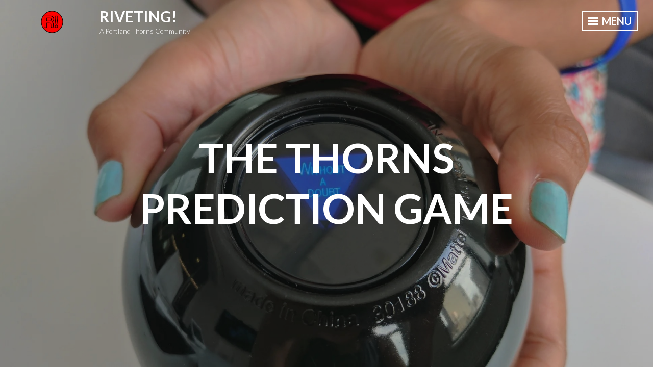

--- FILE ---
content_type: text/html; charset=UTF-8
request_url: https://rivetingpdx.com/2023/10/05/the-thorns-prediction-game-65/
body_size: 16741
content:
<!DOCTYPE html>
<html lang="en-US">
<head>
<meta charset="UTF-8">
<meta name="viewport" content="width=device-width, initial-scale=1">
<link rel="profile" href="http://gmpg.org/xfn/11">

<meta name='robots' content='index, follow, max-image-preview:large, max-snippet:-1, max-video-preview:-1' />
<!-- Jetpack Site Verification Tags -->
<meta name="google-site-verification" content="USx3vGSiGyIeVyfmCzWn81cqSDQypT4En2Pe_jb6Xyo" />

	<!-- This site is optimized with the Yoast SEO plugin v26.9 - https://yoast.com/product/yoast-seo-wordpress/ -->
	<title>The Thorns Prediction Game - Riveting!</title>
	<meta name="description" content="A Portland Thorns podcast and community, featuring analysis and commentary on your favorite NWSL team." />
	<link rel="canonical" href="https://rivetingpdx.com/2023/10/05/the-thorns-prediction-game-65/" />
	<meta property="og:locale" content="en_US" />
	<meta property="og:type" content="article" />
	<meta property="og:title" content="The Thorns Prediction Game - Riveting!" />
	<meta property="og:description" content="A Portland Thorns podcast and community, featuring analysis and commentary on your favorite NWSL team." />
	<meta property="og:url" content="https://rivetingpdx.com/2023/10/05/the-thorns-prediction-game-65/" />
	<meta property="og:site_name" content="Riveting!" />
	<meta property="article:publisher" content="https://www.facebook.com/RivetingPDX/" />
	<meta property="article:published_time" content="2023-10-06T02:05:54+00:00" />
	<meta property="article:modified_time" content="2023-10-06T02:06:01+00:00" />
	<meta property="og:image" content="https://rivetingpdx.com/wp-content/uploads/2023/08/Magic-8-ball.jpg" />
	<meta property="og:image:width" content="2000" />
	<meta property="og:image:height" content="1087" />
	<meta property="og:image:type" content="image/jpeg" />
	<meta name="author" content="John Lawes" />
	<meta name="twitter:card" content="summary_large_image" />
	<meta name="twitter:creator" content="@rivetingpdx" />
	<meta name="twitter:site" content="@rivetingpdx" />
	<meta name="twitter:label1" content="Written by" />
	<meta name="twitter:data1" content="John Lawes" />
	<meta name="twitter:label2" content="Est. reading time" />
	<meta name="twitter:data2" content="3 minutes" />
	<script type="application/ld+json" class="yoast-schema-graph">{"@context":"https://schema.org","@graph":[{"@type":"Article","@id":"https://rivetingpdx.com/2023/10/05/the-thorns-prediction-game-65/#article","isPartOf":{"@id":"https://rivetingpdx.com/2023/10/05/the-thorns-prediction-game-65/"},"author":{"name":"John Lawes","@id":"https://rivetingpdx.com/#/schema/person/b348b332e1a864c2304a5a4e63f8acec"},"headline":"The Thorns Prediction Game","datePublished":"2023-10-06T02:05:54+00:00","dateModified":"2023-10-06T02:06:01+00:00","mainEntityOfPage":{"@id":"https://rivetingpdx.com/2023/10/05/the-thorns-prediction-game-65/"},"wordCount":612,"commentCount":3,"publisher":{"@id":"https://rivetingpdx.com/#organization"},"image":{"@id":"https://rivetingpdx.com/2023/10/05/the-thorns-prediction-game-65/#primaryimage"},"thumbnailUrl":"https://i0.wp.com/rivetingpdx.com/wp-content/uploads/2023/08/Magic-8-ball.jpg?fit=2000%2C1087&ssl=1","articleSection":["Thorns Prediction Game"],"inLanguage":"en-US","potentialAction":[{"@type":"CommentAction","name":"Comment","target":["https://rivetingpdx.com/2023/10/05/the-thorns-prediction-game-65/#respond"]}]},{"@type":"WebPage","@id":"https://rivetingpdx.com/2023/10/05/the-thorns-prediction-game-65/","url":"https://rivetingpdx.com/2023/10/05/the-thorns-prediction-game-65/","name":"The Thorns Prediction Game - Riveting!","isPartOf":{"@id":"https://rivetingpdx.com/#website"},"primaryImageOfPage":{"@id":"https://rivetingpdx.com/2023/10/05/the-thorns-prediction-game-65/#primaryimage"},"image":{"@id":"https://rivetingpdx.com/2023/10/05/the-thorns-prediction-game-65/#primaryimage"},"thumbnailUrl":"https://i0.wp.com/rivetingpdx.com/wp-content/uploads/2023/08/Magic-8-ball.jpg?fit=2000%2C1087&ssl=1","datePublished":"2023-10-06T02:05:54+00:00","dateModified":"2023-10-06T02:06:01+00:00","description":"A Portland Thorns podcast and community, featuring analysis and commentary on your favorite NWSL team.","breadcrumb":{"@id":"https://rivetingpdx.com/2023/10/05/the-thorns-prediction-game-65/#breadcrumb"},"inLanguage":"en-US","potentialAction":[{"@type":"ReadAction","target":["https://rivetingpdx.com/2023/10/05/the-thorns-prediction-game-65/"]}]},{"@type":"ImageObject","inLanguage":"en-US","@id":"https://rivetingpdx.com/2023/10/05/the-thorns-prediction-game-65/#primaryimage","url":"https://i0.wp.com/rivetingpdx.com/wp-content/uploads/2023/08/Magic-8-ball.jpg?fit=2000%2C1087&ssl=1","contentUrl":"https://i0.wp.com/rivetingpdx.com/wp-content/uploads/2023/08/Magic-8-ball.jpg?fit=2000%2C1087&ssl=1","width":2000,"height":1087},{"@type":"BreadcrumbList","@id":"https://rivetingpdx.com/2023/10/05/the-thorns-prediction-game-65/#breadcrumb","itemListElement":[{"@type":"ListItem","position":1,"name":"Home","item":"https://rivetingpdx.com/"},{"@type":"ListItem","position":2,"name":"The Thorns Prediction Game"}]},{"@type":"WebSite","@id":"https://rivetingpdx.com/#website","url":"https://rivetingpdx.com/","name":"Riveting!","description":"A Portland Thorns Community","publisher":{"@id":"https://rivetingpdx.com/#organization"},"potentialAction":[{"@type":"SearchAction","target":{"@type":"EntryPoint","urlTemplate":"https://rivetingpdx.com/?s={search_term_string}"},"query-input":{"@type":"PropertyValueSpecification","valueRequired":true,"valueName":"search_term_string"}}],"inLanguage":"en-US"},{"@type":"Organization","@id":"https://rivetingpdx.com/#organization","name":"Riveting!","url":"https://rivetingpdx.com/","logo":{"@type":"ImageObject","inLanguage":"en-US","@id":"https://rivetingpdx.com/#/schema/logo/image/","url":"https://i1.wp.com/www.rivetingpdx.com/wp-content/uploads/2019/01/riveting-logo.png?fit=2135%2C2135&ssl=1","contentUrl":"https://i1.wp.com/www.rivetingpdx.com/wp-content/uploads/2019/01/riveting-logo.png?fit=2135%2C2135&ssl=1","width":2135,"height":2135,"caption":"Riveting!"},"image":{"@id":"https://rivetingpdx.com/#/schema/logo/image/"},"sameAs":["https://www.facebook.com/RivetingPDX/","https://x.com/rivetingpdx","http://rivetingpdx"]},{"@type":"Person","@id":"https://rivetingpdx.com/#/schema/person/b348b332e1a864c2304a5a4e63f8acec","name":"John Lawes","image":{"@type":"ImageObject","inLanguage":"en-US","@id":"https://rivetingpdx.com/#/schema/person/image/","url":"https://secure.gravatar.com/avatar/7958475ae88345056e31eb52032e93a98f944b7b88037bf8fe97e201f791724c?s=96&d=retro&r=pg","contentUrl":"https://secure.gravatar.com/avatar/7958475ae88345056e31eb52032e93a98f944b7b88037bf8fe97e201f791724c?s=96&d=retro&r=pg","caption":"John Lawes"},"description":"Soccer-obsessive. Stats geek. Thorns supporter. Former Slide Rule Pass and Stumptown Footy Thorns beat writer. One of those people who's \"often mistaken but never wrong\"...","url":"https://rivetingpdx.com/author/fdchief218/"}]}</script>
	<!-- / Yoast SEO plugin. -->


<link rel='dns-prefetch' href='//secure.gravatar.com' />
<link rel='dns-prefetch' href='//stats.wp.com' />
<link rel='dns-prefetch' href='//fonts.googleapis.com' />
<link rel='dns-prefetch' href='//v0.wordpress.com' />
<link rel='preconnect' href='//i0.wp.com' />
<link rel='preconnect' href='//c0.wp.com' />
<link rel="alternate" type="application/rss+xml" title="Riveting! &raquo; Feed" href="https://rivetingpdx.com/feed/" />
<link rel="alternate" type="application/rss+xml" title="Riveting! &raquo; Comments Feed" href="https://rivetingpdx.com/comments/feed/" />
<link rel="alternate" type="application/rss+xml" title="Riveting! &raquo; The Thorns Prediction Game Comments Feed" href="https://rivetingpdx.com/2023/10/05/the-thorns-prediction-game-65/feed/" />
<link rel="alternate" title="oEmbed (JSON)" type="application/json+oembed" href="https://rivetingpdx.com/wp-json/oembed/1.0/embed?url=https%3A%2F%2Frivetingpdx.com%2F2023%2F10%2F05%2Fthe-thorns-prediction-game-65%2F" />
<link rel="alternate" title="oEmbed (XML)" type="text/xml+oembed" href="https://rivetingpdx.com/wp-json/oembed/1.0/embed?url=https%3A%2F%2Frivetingpdx.com%2F2023%2F10%2F05%2Fthe-thorns-prediction-game-65%2F&#038;format=xml" />
<style id='wp-img-auto-sizes-contain-inline-css' type='text/css'>
img:is([sizes=auto i],[sizes^="auto," i]){contain-intrinsic-size:3000px 1500px}
/*# sourceURL=wp-img-auto-sizes-contain-inline-css */
</style>
<link rel='stylesheet' id='jetpack_related-posts-css' href='https://c0.wp.com/p/jetpack/15.4/modules/related-posts/related-posts.css' type='text/css' media='all' />
<style id='wp-emoji-styles-inline-css' type='text/css'>

	img.wp-smiley, img.emoji {
		display: inline !important;
		border: none !important;
		box-shadow: none !important;
		height: 1em !important;
		width: 1em !important;
		margin: 0 0.07em !important;
		vertical-align: -0.1em !important;
		background: none !important;
		padding: 0 !important;
	}
/*# sourceURL=wp-emoji-styles-inline-css */
</style>
<style id='wp-block-library-inline-css' type='text/css'>
:root{--wp-block-synced-color:#7a00df;--wp-block-synced-color--rgb:122,0,223;--wp-bound-block-color:var(--wp-block-synced-color);--wp-editor-canvas-background:#ddd;--wp-admin-theme-color:#007cba;--wp-admin-theme-color--rgb:0,124,186;--wp-admin-theme-color-darker-10:#006ba1;--wp-admin-theme-color-darker-10--rgb:0,107,160.5;--wp-admin-theme-color-darker-20:#005a87;--wp-admin-theme-color-darker-20--rgb:0,90,135;--wp-admin-border-width-focus:2px}@media (min-resolution:192dpi){:root{--wp-admin-border-width-focus:1.5px}}.wp-element-button{cursor:pointer}:root .has-very-light-gray-background-color{background-color:#eee}:root .has-very-dark-gray-background-color{background-color:#313131}:root .has-very-light-gray-color{color:#eee}:root .has-very-dark-gray-color{color:#313131}:root .has-vivid-green-cyan-to-vivid-cyan-blue-gradient-background{background:linear-gradient(135deg,#00d084,#0693e3)}:root .has-purple-crush-gradient-background{background:linear-gradient(135deg,#34e2e4,#4721fb 50%,#ab1dfe)}:root .has-hazy-dawn-gradient-background{background:linear-gradient(135deg,#faaca8,#dad0ec)}:root .has-subdued-olive-gradient-background{background:linear-gradient(135deg,#fafae1,#67a671)}:root .has-atomic-cream-gradient-background{background:linear-gradient(135deg,#fdd79a,#004a59)}:root .has-nightshade-gradient-background{background:linear-gradient(135deg,#330968,#31cdcf)}:root .has-midnight-gradient-background{background:linear-gradient(135deg,#020381,#2874fc)}:root{--wp--preset--font-size--normal:16px;--wp--preset--font-size--huge:42px}.has-regular-font-size{font-size:1em}.has-larger-font-size{font-size:2.625em}.has-normal-font-size{font-size:var(--wp--preset--font-size--normal)}.has-huge-font-size{font-size:var(--wp--preset--font-size--huge)}.has-text-align-center{text-align:center}.has-text-align-left{text-align:left}.has-text-align-right{text-align:right}.has-fit-text{white-space:nowrap!important}#end-resizable-editor-section{display:none}.aligncenter{clear:both}.items-justified-left{justify-content:flex-start}.items-justified-center{justify-content:center}.items-justified-right{justify-content:flex-end}.items-justified-space-between{justify-content:space-between}.screen-reader-text{border:0;clip-path:inset(50%);height:1px;margin:-1px;overflow:hidden;padding:0;position:absolute;width:1px;word-wrap:normal!important}.screen-reader-text:focus{background-color:#ddd;clip-path:none;color:#444;display:block;font-size:1em;height:auto;left:5px;line-height:normal;padding:15px 23px 14px;text-decoration:none;top:5px;width:auto;z-index:100000}html :where(.has-border-color){border-style:solid}html :where([style*=border-top-color]){border-top-style:solid}html :where([style*=border-right-color]){border-right-style:solid}html :where([style*=border-bottom-color]){border-bottom-style:solid}html :where([style*=border-left-color]){border-left-style:solid}html :where([style*=border-width]){border-style:solid}html :where([style*=border-top-width]){border-top-style:solid}html :where([style*=border-right-width]){border-right-style:solid}html :where([style*=border-bottom-width]){border-bottom-style:solid}html :where([style*=border-left-width]){border-left-style:solid}html :where(img[class*=wp-image-]){height:auto;max-width:100%}:where(figure){margin:0 0 1em}html :where(.is-position-sticky){--wp-admin--admin-bar--position-offset:var(--wp-admin--admin-bar--height,0px)}@media screen and (max-width:600px){html :where(.is-position-sticky){--wp-admin--admin-bar--position-offset:0px}}

/*# sourceURL=wp-block-library-inline-css */
</style>
<style id='wp-block-paragraph-inline-css' type='text/css'>
.is-small-text{font-size:.875em}.is-regular-text{font-size:1em}.is-large-text{font-size:2.25em}.is-larger-text{font-size:3em}.has-drop-cap:not(:focus):first-letter{float:left;font-size:8.4em;font-style:normal;font-weight:100;line-height:.68;margin:.05em .1em 0 0;text-transform:uppercase}body.rtl .has-drop-cap:not(:focus):first-letter{float:none;margin-left:.1em}p.has-drop-cap.has-background{overflow:hidden}:root :where(p.has-background){padding:1.25em 2.375em}:where(p.has-text-color:not(.has-link-color)) a{color:inherit}p.has-text-align-left[style*="writing-mode:vertical-lr"],p.has-text-align-right[style*="writing-mode:vertical-rl"]{rotate:180deg}
/*# sourceURL=https://c0.wp.com/c/6.9.1/wp-includes/blocks/paragraph/style.min.css */
</style>
<style id='wp-block-table-inline-css' type='text/css'>
.wp-block-table{overflow-x:auto}.wp-block-table table{border-collapse:collapse;width:100%}.wp-block-table thead{border-bottom:3px solid}.wp-block-table tfoot{border-top:3px solid}.wp-block-table td,.wp-block-table th{border:1px solid;padding:.5em}.wp-block-table .has-fixed-layout{table-layout:fixed;width:100%}.wp-block-table .has-fixed-layout td,.wp-block-table .has-fixed-layout th{word-break:break-word}.wp-block-table.aligncenter,.wp-block-table.alignleft,.wp-block-table.alignright{display:table;width:auto}.wp-block-table.aligncenter td,.wp-block-table.aligncenter th,.wp-block-table.alignleft td,.wp-block-table.alignleft th,.wp-block-table.alignright td,.wp-block-table.alignright th{word-break:break-word}.wp-block-table .has-subtle-light-gray-background-color{background-color:#f3f4f5}.wp-block-table .has-subtle-pale-green-background-color{background-color:#e9fbe5}.wp-block-table .has-subtle-pale-blue-background-color{background-color:#e7f5fe}.wp-block-table .has-subtle-pale-pink-background-color{background-color:#fcf0ef}.wp-block-table.is-style-stripes{background-color:initial;border-collapse:inherit;border-spacing:0}.wp-block-table.is-style-stripes tbody tr:nth-child(odd){background-color:#f0f0f0}.wp-block-table.is-style-stripes.has-subtle-light-gray-background-color tbody tr:nth-child(odd){background-color:#f3f4f5}.wp-block-table.is-style-stripes.has-subtle-pale-green-background-color tbody tr:nth-child(odd){background-color:#e9fbe5}.wp-block-table.is-style-stripes.has-subtle-pale-blue-background-color tbody tr:nth-child(odd){background-color:#e7f5fe}.wp-block-table.is-style-stripes.has-subtle-pale-pink-background-color tbody tr:nth-child(odd){background-color:#fcf0ef}.wp-block-table.is-style-stripes td,.wp-block-table.is-style-stripes th{border-color:#0000}.wp-block-table.is-style-stripes{border-bottom:1px solid #f0f0f0}.wp-block-table .has-border-color td,.wp-block-table .has-border-color th,.wp-block-table .has-border-color tr,.wp-block-table .has-border-color>*{border-color:inherit}.wp-block-table table[style*=border-top-color] tr:first-child,.wp-block-table table[style*=border-top-color] tr:first-child td,.wp-block-table table[style*=border-top-color] tr:first-child th,.wp-block-table table[style*=border-top-color]>*,.wp-block-table table[style*=border-top-color]>* td,.wp-block-table table[style*=border-top-color]>* th{border-top-color:inherit}.wp-block-table table[style*=border-top-color] tr:not(:first-child){border-top-color:initial}.wp-block-table table[style*=border-right-color] td:last-child,.wp-block-table table[style*=border-right-color] th,.wp-block-table table[style*=border-right-color] tr,.wp-block-table table[style*=border-right-color]>*{border-right-color:inherit}.wp-block-table table[style*=border-bottom-color] tr:last-child,.wp-block-table table[style*=border-bottom-color] tr:last-child td,.wp-block-table table[style*=border-bottom-color] tr:last-child th,.wp-block-table table[style*=border-bottom-color]>*,.wp-block-table table[style*=border-bottom-color]>* td,.wp-block-table table[style*=border-bottom-color]>* th{border-bottom-color:inherit}.wp-block-table table[style*=border-bottom-color] tr:not(:last-child){border-bottom-color:initial}.wp-block-table table[style*=border-left-color] td:first-child,.wp-block-table table[style*=border-left-color] th,.wp-block-table table[style*=border-left-color] tr,.wp-block-table table[style*=border-left-color]>*{border-left-color:inherit}.wp-block-table table[style*=border-style] td,.wp-block-table table[style*=border-style] th,.wp-block-table table[style*=border-style] tr,.wp-block-table table[style*=border-style]>*{border-style:inherit}.wp-block-table table[style*=border-width] td,.wp-block-table table[style*=border-width] th,.wp-block-table table[style*=border-width] tr,.wp-block-table table[style*=border-width]>*{border-style:inherit;border-width:inherit}
/*# sourceURL=https://c0.wp.com/c/6.9.1/wp-includes/blocks/table/style.min.css */
</style>

<style id='classic-theme-styles-inline-css' type='text/css'>
/*! This file is auto-generated */
.wp-block-button__link{color:#fff;background-color:#32373c;border-radius:9999px;box-shadow:none;text-decoration:none;padding:calc(.667em + 2px) calc(1.333em + 2px);font-size:1.125em}.wp-block-file__button{background:#32373c;color:#fff;text-decoration:none}
/*# sourceURL=/wp-includes/css/classic-themes.min.css */
</style>
<style id='global-styles-inline-css' type='text/css'>
:root{--wp--preset--aspect-ratio--square: 1;--wp--preset--aspect-ratio--4-3: 4/3;--wp--preset--aspect-ratio--3-4: 3/4;--wp--preset--aspect-ratio--3-2: 3/2;--wp--preset--aspect-ratio--2-3: 2/3;--wp--preset--aspect-ratio--16-9: 16/9;--wp--preset--aspect-ratio--9-16: 9/16;--wp--preset--color--black: #222222;--wp--preset--color--cyan-bluish-gray: #abb8c3;--wp--preset--color--white: #ffffff;--wp--preset--color--pale-pink: #f78da7;--wp--preset--color--vivid-red: #cf2e2e;--wp--preset--color--luminous-vivid-orange: #ff6900;--wp--preset--color--luminous-vivid-amber: #fcb900;--wp--preset--color--light-green-cyan: #7bdcb5;--wp--preset--color--vivid-green-cyan: #00d084;--wp--preset--color--pale-cyan-blue: #8ed1fc;--wp--preset--color--vivid-cyan-blue: #0693e3;--wp--preset--color--vivid-purple: #9b51e0;--wp--preset--color--dark-gray: #333333;--wp--preset--color--light-gray: #cccccc;--wp--preset--color--purple: #81699b;--wp--preset--color--dark-purple: #553a72;--wp--preset--color--dark-green: #557d73;--wp--preset--gradient--vivid-cyan-blue-to-vivid-purple: linear-gradient(135deg,rgb(6,147,227) 0%,rgb(155,81,224) 100%);--wp--preset--gradient--light-green-cyan-to-vivid-green-cyan: linear-gradient(135deg,rgb(122,220,180) 0%,rgb(0,208,130) 100%);--wp--preset--gradient--luminous-vivid-amber-to-luminous-vivid-orange: linear-gradient(135deg,rgb(252,185,0) 0%,rgb(255,105,0) 100%);--wp--preset--gradient--luminous-vivid-orange-to-vivid-red: linear-gradient(135deg,rgb(255,105,0) 0%,rgb(207,46,46) 100%);--wp--preset--gradient--very-light-gray-to-cyan-bluish-gray: linear-gradient(135deg,rgb(238,238,238) 0%,rgb(169,184,195) 100%);--wp--preset--gradient--cool-to-warm-spectrum: linear-gradient(135deg,rgb(74,234,220) 0%,rgb(151,120,209) 20%,rgb(207,42,186) 40%,rgb(238,44,130) 60%,rgb(251,105,98) 80%,rgb(254,248,76) 100%);--wp--preset--gradient--blush-light-purple: linear-gradient(135deg,rgb(255,206,236) 0%,rgb(152,150,240) 100%);--wp--preset--gradient--blush-bordeaux: linear-gradient(135deg,rgb(254,205,165) 0%,rgb(254,45,45) 50%,rgb(107,0,62) 100%);--wp--preset--gradient--luminous-dusk: linear-gradient(135deg,rgb(255,203,112) 0%,rgb(199,81,192) 50%,rgb(65,88,208) 100%);--wp--preset--gradient--pale-ocean: linear-gradient(135deg,rgb(255,245,203) 0%,rgb(182,227,212) 50%,rgb(51,167,181) 100%);--wp--preset--gradient--electric-grass: linear-gradient(135deg,rgb(202,248,128) 0%,rgb(113,206,126) 100%);--wp--preset--gradient--midnight: linear-gradient(135deg,rgb(2,3,129) 0%,rgb(40,116,252) 100%);--wp--preset--font-size--small: 13px;--wp--preset--font-size--medium: 20px;--wp--preset--font-size--large: 36px;--wp--preset--font-size--x-large: 42px;--wp--preset--spacing--20: 0.44rem;--wp--preset--spacing--30: 0.67rem;--wp--preset--spacing--40: 1rem;--wp--preset--spacing--50: 1.5rem;--wp--preset--spacing--60: 2.25rem;--wp--preset--spacing--70: 3.38rem;--wp--preset--spacing--80: 5.06rem;--wp--preset--shadow--natural: 6px 6px 9px rgba(0, 0, 0, 0.2);--wp--preset--shadow--deep: 12px 12px 50px rgba(0, 0, 0, 0.4);--wp--preset--shadow--sharp: 6px 6px 0px rgba(0, 0, 0, 0.2);--wp--preset--shadow--outlined: 6px 6px 0px -3px rgb(255, 255, 255), 6px 6px rgb(0, 0, 0);--wp--preset--shadow--crisp: 6px 6px 0px rgb(0, 0, 0);}:where(.is-layout-flex){gap: 0.5em;}:where(.is-layout-grid){gap: 0.5em;}body .is-layout-flex{display: flex;}.is-layout-flex{flex-wrap: wrap;align-items: center;}.is-layout-flex > :is(*, div){margin: 0;}body .is-layout-grid{display: grid;}.is-layout-grid > :is(*, div){margin: 0;}:where(.wp-block-columns.is-layout-flex){gap: 2em;}:where(.wp-block-columns.is-layout-grid){gap: 2em;}:where(.wp-block-post-template.is-layout-flex){gap: 1.25em;}:where(.wp-block-post-template.is-layout-grid){gap: 1.25em;}.has-black-color{color: var(--wp--preset--color--black) !important;}.has-cyan-bluish-gray-color{color: var(--wp--preset--color--cyan-bluish-gray) !important;}.has-white-color{color: var(--wp--preset--color--white) !important;}.has-pale-pink-color{color: var(--wp--preset--color--pale-pink) !important;}.has-vivid-red-color{color: var(--wp--preset--color--vivid-red) !important;}.has-luminous-vivid-orange-color{color: var(--wp--preset--color--luminous-vivid-orange) !important;}.has-luminous-vivid-amber-color{color: var(--wp--preset--color--luminous-vivid-amber) !important;}.has-light-green-cyan-color{color: var(--wp--preset--color--light-green-cyan) !important;}.has-vivid-green-cyan-color{color: var(--wp--preset--color--vivid-green-cyan) !important;}.has-pale-cyan-blue-color{color: var(--wp--preset--color--pale-cyan-blue) !important;}.has-vivid-cyan-blue-color{color: var(--wp--preset--color--vivid-cyan-blue) !important;}.has-vivid-purple-color{color: var(--wp--preset--color--vivid-purple) !important;}.has-black-background-color{background-color: var(--wp--preset--color--black) !important;}.has-cyan-bluish-gray-background-color{background-color: var(--wp--preset--color--cyan-bluish-gray) !important;}.has-white-background-color{background-color: var(--wp--preset--color--white) !important;}.has-pale-pink-background-color{background-color: var(--wp--preset--color--pale-pink) !important;}.has-vivid-red-background-color{background-color: var(--wp--preset--color--vivid-red) !important;}.has-luminous-vivid-orange-background-color{background-color: var(--wp--preset--color--luminous-vivid-orange) !important;}.has-luminous-vivid-amber-background-color{background-color: var(--wp--preset--color--luminous-vivid-amber) !important;}.has-light-green-cyan-background-color{background-color: var(--wp--preset--color--light-green-cyan) !important;}.has-vivid-green-cyan-background-color{background-color: var(--wp--preset--color--vivid-green-cyan) !important;}.has-pale-cyan-blue-background-color{background-color: var(--wp--preset--color--pale-cyan-blue) !important;}.has-vivid-cyan-blue-background-color{background-color: var(--wp--preset--color--vivid-cyan-blue) !important;}.has-vivid-purple-background-color{background-color: var(--wp--preset--color--vivid-purple) !important;}.has-black-border-color{border-color: var(--wp--preset--color--black) !important;}.has-cyan-bluish-gray-border-color{border-color: var(--wp--preset--color--cyan-bluish-gray) !important;}.has-white-border-color{border-color: var(--wp--preset--color--white) !important;}.has-pale-pink-border-color{border-color: var(--wp--preset--color--pale-pink) !important;}.has-vivid-red-border-color{border-color: var(--wp--preset--color--vivid-red) !important;}.has-luminous-vivid-orange-border-color{border-color: var(--wp--preset--color--luminous-vivid-orange) !important;}.has-luminous-vivid-amber-border-color{border-color: var(--wp--preset--color--luminous-vivid-amber) !important;}.has-light-green-cyan-border-color{border-color: var(--wp--preset--color--light-green-cyan) !important;}.has-vivid-green-cyan-border-color{border-color: var(--wp--preset--color--vivid-green-cyan) !important;}.has-pale-cyan-blue-border-color{border-color: var(--wp--preset--color--pale-cyan-blue) !important;}.has-vivid-cyan-blue-border-color{border-color: var(--wp--preset--color--vivid-cyan-blue) !important;}.has-vivid-purple-border-color{border-color: var(--wp--preset--color--vivid-purple) !important;}.has-vivid-cyan-blue-to-vivid-purple-gradient-background{background: var(--wp--preset--gradient--vivid-cyan-blue-to-vivid-purple) !important;}.has-light-green-cyan-to-vivid-green-cyan-gradient-background{background: var(--wp--preset--gradient--light-green-cyan-to-vivid-green-cyan) !important;}.has-luminous-vivid-amber-to-luminous-vivid-orange-gradient-background{background: var(--wp--preset--gradient--luminous-vivid-amber-to-luminous-vivid-orange) !important;}.has-luminous-vivid-orange-to-vivid-red-gradient-background{background: var(--wp--preset--gradient--luminous-vivid-orange-to-vivid-red) !important;}.has-very-light-gray-to-cyan-bluish-gray-gradient-background{background: var(--wp--preset--gradient--very-light-gray-to-cyan-bluish-gray) !important;}.has-cool-to-warm-spectrum-gradient-background{background: var(--wp--preset--gradient--cool-to-warm-spectrum) !important;}.has-blush-light-purple-gradient-background{background: var(--wp--preset--gradient--blush-light-purple) !important;}.has-blush-bordeaux-gradient-background{background: var(--wp--preset--gradient--blush-bordeaux) !important;}.has-luminous-dusk-gradient-background{background: var(--wp--preset--gradient--luminous-dusk) !important;}.has-pale-ocean-gradient-background{background: var(--wp--preset--gradient--pale-ocean) !important;}.has-electric-grass-gradient-background{background: var(--wp--preset--gradient--electric-grass) !important;}.has-midnight-gradient-background{background: var(--wp--preset--gradient--midnight) !important;}.has-small-font-size{font-size: var(--wp--preset--font-size--small) !important;}.has-medium-font-size{font-size: var(--wp--preset--font-size--medium) !important;}.has-large-font-size{font-size: var(--wp--preset--font-size--large) !important;}.has-x-large-font-size{font-size: var(--wp--preset--font-size--x-large) !important;}
/*# sourceURL=global-styles-inline-css */
</style>

<link rel='stylesheet' id='page-list-style-css' href='https://rivetingpdx.com/wp-content/plugins/page-list/css/page-list.css?ver=5.9' type='text/css' media='all' />
<link rel='stylesheet' id='intergalactic-2-style-css' href='https://rivetingpdx.com/wp-content/themes/intergalactic-2-wpcom/style.css?ver=0496ce64bd7c0164e7e29075dde8578b' type='text/css' media='all' />
<link rel='stylesheet' id='intergalactic-2-blocks-css' href='https://rivetingpdx.com/wp-content/themes/intergalactic-2-wpcom/blocks.css?ver=0496ce64bd7c0164e7e29075dde8578b' type='text/css' media='all' />
<link rel='stylesheet' id='genericons-css' href='https://c0.wp.com/p/jetpack/15.4/_inc/genericons/genericons/genericons.css' type='text/css' media='all' />
<link rel='stylesheet' id='intergalactic-2-lato-css' href='https://fonts.googleapis.com/css?family=Lato%3A300%2C400%2C700%2C300italic%2C400italic%2C700italic%26subset%3Dlatin%2Clatin-ext&#038;subset=latin%2Clatin-ext' type='text/css' media='all' />
<script type="text/javascript" id="jetpack_related-posts-js-extra">
/* <![CDATA[ */
var related_posts_js_options = {"post_heading":"h4"};
//# sourceURL=jetpack_related-posts-js-extra
/* ]]> */
</script>
<script type="text/javascript" src="https://c0.wp.com/p/jetpack/15.4/_inc/build/related-posts/related-posts.min.js" id="jetpack_related-posts-js"></script>
<script type="text/javascript" src="https://c0.wp.com/c/6.9.1/wp-includes/js/jquery/jquery.min.js" id="jquery-core-js"></script>
<script type="text/javascript" src="https://c0.wp.com/c/6.9.1/wp-includes/js/jquery/jquery-migrate.min.js" id="jquery-migrate-js"></script>
<link rel="https://api.w.org/" href="https://rivetingpdx.com/wp-json/" /><link rel="alternate" title="JSON" type="application/json" href="https://rivetingpdx.com/wp-json/wp/v2/posts/23338" /><link rel="EditURI" type="application/rsd+xml" title="RSD" href="https://rivetingpdx.com/xmlrpc.php?rsd" />

<link rel='shortlink' href='https://wp.me/p7j6Wu-64q' />
<style>a.cld-like-dislike-trigger {color: #636363;}span.cld-count-wrap {color: #000000;}</style><script type="text/javascript">//<![CDATA[
  function external_links_in_new_windows_loop() {
    if (!document.links) {
      document.links = document.getElementsByTagName('a');
    }
    var change_link = false;
    var force = '';
    var ignore = '';

    for (var t=0; t<document.links.length; t++) {
      var all_links = document.links[t];
      change_link = false;
      
      if(document.links[t].hasAttribute('onClick') == false) {
        // forced if the address starts with http (or also https), but does not link to the current domain
        if(all_links.href.search(/^http/) != -1 && all_links.href.search('rivetingpdx.com') == -1 && all_links.href.search(/^#/) == -1) {
          // console.log('Changed ' + all_links.href);
          change_link = true;
        }
          
        if(force != '' && all_links.href.search(force) != -1) {
          // forced
          // console.log('force ' + all_links.href);
          change_link = true;
        }
        
        if(ignore != '' && all_links.href.search(ignore) != -1) {
          // console.log('ignore ' + all_links.href);
          // ignored
          change_link = false;
        }

        if(change_link == true) {
          // console.log('Changed ' + all_links.href);
          document.links[t].setAttribute('onClick', 'javascript:window.open(\'' + all_links.href.replace(/'/g, '') + '\', \'_blank\', \'noopener\'); return false;');
          document.links[t].removeAttribute('target');
        }
      }
    }
  }
  
  // Load
  function external_links_in_new_windows_load(func)
  {  
    var oldonload = window.onload;
    if (typeof window.onload != 'function'){
      window.onload = func;
    } else {
      window.onload = function(){
        oldonload();
        func();
      }
    }
  }

  external_links_in_new_windows_load(external_links_in_new_windows_loop);
  //]]></script>


<!-- StarBox - the Author Box for Humans 3.5.4, visit: https://wordpress.org/plugins/starbox/ -->
<!-- /StarBox - the Author Box for Humans -->

<link rel='stylesheet' id='1450ec5d27-css' href='https://rivetingpdx.com/wp-content/plugins/starbox/themes/business/css/frontend.min.css?ver=3.5.4' type='text/css' media='all' />
<script type="text/javascript" src="https://rivetingpdx.com/wp-content/plugins/starbox/themes/business/js/frontend.min.js?ver=3.5.4" id="c2f1b82055-js"></script>
<link rel='stylesheet' id='e2b93cfc38-css' href='https://rivetingpdx.com/wp-content/plugins/starbox/themes/admin/css/hidedefault.min.css?ver=3.5.4' type='text/css' media='all' />
	<style>img#wpstats{display:none}</style>
			<style type="text/css">
			.site-title a,
		.site-description {
			color: #000000;
		}
		</style>
	<link rel="icon" href="https://i0.wp.com/rivetingpdx.com/wp-content/uploads/2019/01/cropped-riveting-logo.png?fit=32%2C32&#038;ssl=1" sizes="32x32" />
<link rel="icon" href="https://i0.wp.com/rivetingpdx.com/wp-content/uploads/2019/01/cropped-riveting-logo.png?fit=192%2C192&#038;ssl=1" sizes="192x192" />
<link rel="apple-touch-icon" href="https://i0.wp.com/rivetingpdx.com/wp-content/uploads/2019/01/cropped-riveting-logo.png?fit=180%2C180&#038;ssl=1" />
<meta name="msapplication-TileImage" content="https://i0.wp.com/rivetingpdx.com/wp-content/uploads/2019/01/cropped-riveting-logo.png?fit=270%2C270&#038;ssl=1" />
<link rel='stylesheet' id='cld-font-awesome-css' href='https://rivetingpdx.com/wp-content/plugins/comments-like-dislike/css/fontawesome/css/all.min.css?ver=1.2.4' type='text/css' media='all' />
<link rel='stylesheet' id='cld-frontend-css' href='https://rivetingpdx.com/wp-content/plugins/comments-like-dislike/css/cld-frontend.css?ver=1.2.4' type='text/css' media='all' />

</head>

<body class="wp-singular post-template-default single single-post postid-23338 single-format-standard wp-custom-logo wp-embed-responsive wp-theme-intergalactic-2-wpcom singular single-thumbnail">
<div id="page" class="hfeed site">
	<a class="skip-link screen-reader-text" href="#content">Skip to content</a>
	<header id="masthead" class="site-header" role="banner">
		
		<div class="site-branding">
			<a href="https://rivetingpdx.com/" class="custom-logo-link" rel="home"><img width="1200" height="400" src="https://i0.wp.com/rivetingpdx.com/wp-content/uploads/2019/01/riveting-banner.png?fit=1200%2C400&amp;ssl=1" class="custom-logo" alt="Riveting!" decoding="async" srcset="https://i0.wp.com/rivetingpdx.com/wp-content/uploads/2019/01/riveting-banner.png?w=1200&amp;ssl=1 1200w, https://i0.wp.com/rivetingpdx.com/wp-content/uploads/2019/01/riveting-banner.png?resize=300%2C100&amp;ssl=1 300w, https://i0.wp.com/rivetingpdx.com/wp-content/uploads/2019/01/riveting-banner.png?resize=768%2C256&amp;ssl=1 768w, https://i0.wp.com/rivetingpdx.com/wp-content/uploads/2019/01/riveting-banner.png?resize=1024%2C341&amp;ssl=1 1024w" sizes="(max-width: 1200px) 100vw, 1200px" data-attachment-id="1351" data-permalink="https://rivetingpdx.com/riveting-banner/" data-orig-file="https://i0.wp.com/rivetingpdx.com/wp-content/uploads/2019/01/riveting-banner.png?fit=1200%2C400&amp;ssl=1" data-orig-size="1200,400" data-comments-opened="1" data-image-meta="{&quot;aperture&quot;:&quot;0&quot;,&quot;credit&quot;:&quot;&quot;,&quot;camera&quot;:&quot;&quot;,&quot;caption&quot;:&quot;&quot;,&quot;created_timestamp&quot;:&quot;0&quot;,&quot;copyright&quot;:&quot;&quot;,&quot;focal_length&quot;:&quot;0&quot;,&quot;iso&quot;:&quot;0&quot;,&quot;shutter_speed&quot;:&quot;0&quot;,&quot;title&quot;:&quot;&quot;,&quot;orientation&quot;:&quot;0&quot;}" data-image-title="riveting banner" data-image-description="" data-image-caption="" data-medium-file="https://i0.wp.com/rivetingpdx.com/wp-content/uploads/2019/01/riveting-banner.png?fit=300%2C100&amp;ssl=1" data-large-file="https://i0.wp.com/rivetingpdx.com/wp-content/uploads/2019/01/riveting-banner.png?fit=1000%2C333&amp;ssl=1" /></a>							<p class="site-title"><a href="https://rivetingpdx.com/" rel="home">Riveting!</a></p>
							<p class="site-description">A Portland Thorns Community</p>
					</div>

		<button class="menu-toggle x">
			<span class="lines"></span>
			Menu		</button>
	</header><!-- #masthead -->
	<div class="slide-menu">
		<nav id="site-navigation" class="main-navigation" role="navigation">
			<div class="menu-menu-1-container"><ul id="menu-menu-1" class="menu"><li id="menu-item-57" class="menu-item menu-item-type-custom menu-item-object-custom menu-item-home menu-item-57"><a href="https://rivetingpdx.com/">Home</a></li>
<li id="menu-item-58" class="menu-item menu-item-type-post_type menu-item-object-page menu-item-58"><a href="https://rivetingpdx.com/about/">About</a></li>
<li id="menu-item-59" class="menu-item menu-item-type-post_type menu-item-object-page menu-item-59"><a href="https://rivetingpdx.com/contributors/">Contributors</a></li>
<li id="menu-item-71" class="menu-item menu-item-type-post_type menu-item-object-page menu-item-71"><a href="https://rivetingpdx.com/listen/">Listen</a></li>
<li id="menu-item-3095" class="menu-item menu-item-type-post_type menu-item-object-page menu-item-3095"><a href="https://rivetingpdx.com/other-resources/">Other Resources</a></li>
<li id="menu-item-3537" class="menu-item menu-item-type-custom menu-item-object-custom menu-item-3537"><a href="https://rivetingpdx.com/login/">Log In</a></li>
</ul></div>		</nav><!-- #site-navigation -->

		
		
<div id="secondary" class="widget-area" role="complementary">
	<aside id="twitter_timeline-2" class="widget widget_twitter_timeline"><h1 class="widget-title">The Twitter</h1><a class="twitter-timeline" data-theme="light" data-border-color="#e8e8e8" data-tweet-limit="1" data-lang="EN" data-partner="jetpack" href="https://twitter.com/@rivetingpdx" href="https://twitter.com/@rivetingpdx">My Tweets</a></aside></div><!-- #secondary -->

	</div>
	<div id="content" class="site-content">

	<div id="primary" class="content-area">
		<main id="main" class="site-main" role="main">

		
				<div class="entry-background" style="background-image:url(https://rivetingpdx.com/wp-content/uploads/2023/08/Magic-8-ball.jpg)">
		<header class="entry-header">
			<h1 class="entry-title">The Thorns Prediction Game</h1>		</header><!-- .entry-header -->
	</div>

<article id="post-23338" class="post-23338 post type-post status-publish format-standard has-post-thumbnail hentry category-thorns_prediction_game fallback-thumbnail">
	<div class="entry-content-wrapper">
		<div class="entry-meta">
			<span class="posted-on">Posted on <a href="https://rivetingpdx.com/2023/10/05/the-thorns-prediction-game-65/" rel="bookmark"><time class="entry-date published" datetime="2023-10-05T19:05:54-07:00">October 5, 2023</time><time class="updated" datetime="2023-10-05T19:06:01-07:00">October 5, 2023</time></a></span><span class="byline"> by <span class="author vcard"><a class="url fn n" href="https://rivetingpdx.com/author/fdchief218/">John Lawes</a></span></span>		</div><!-- .entry-meta -->
		<div class="entry-content">
			
<p>That sucked.</p>



<p>For us as fans. For the players. For the club.</p>



<p>Losing a six-pointer always hurts. But to lose <em>that</em> way?</p>



<p>Ugh.</p>



<p>No one got the result. Since only Roses had a Wave scoring the chance of getting a scorer was slim, and it wasn&#8217;t Jakobsson. Nobody even had Pogarch picking up a yellow <em>(C&#8217;mon! <strong>It&#8217;s Po!</strong>)</em>. </p>



<p>The only points taken were Daniel Stratton&#8217;s story of Alex Morgan demonstrating her life on the pitch&#8230;</p>



<figure class="wp-block-table"><table><tbody><tr><td><strong><em>Campeon de Apertura</em></strong></td><td><strong><em>Points</em></strong></td></tr><tr><td><em>Thrakkorzog</em></td><td>48</td></tr></tbody></table></figure>



<p><strong><em>Torneo de Clausura:</em></strong></p>



<figure class="wp-block-table"><table><tbody><tr><td><strong>Name</strong></td><td><strong>Last Match</strong></td><td><strong>This Match</strong></td><td><strong>Clausura</strong> <strong>Total</strong></td></tr><tr><td><em>Thrakkorzog</em></td><td>15</td><td>0</td><td>15</td></tr><tr><td><em>ABell4</em></td><td>9</td><td>0</td><td>9</td></tr><tr><td><em>Roses</em></td><td>24</td><td>0</td><td>24</td></tr><tr><td><em>Pastabake</em></td><td>17</td><td>0</td><td>17</td></tr><tr><td><em>SincFan</em></td><td>28</td><td>0</td><td>28</td></tr><tr><td><em>Daniel Stratton</em></td><td>20</td><td>2</td><td>22</td></tr></tbody></table></figure>



<p>Let&#8217;s forget that one, eh?</p>



<p>Now we&#8217;re down to the last two, and it&#8217;s critical to win them both. The first is this coming weekend, and it&#8217;s a club we&#8217;ve struggled against, Gotham.</p>



<p>I ran through the &#8220;worst-case&#8221; scenario in the last match report, but the bottom line is that if the Thorns don&#8217;t take points from these last two, a combination of others&#8217; results could force a club that has never won three in a row this season to have to win three in a row to defend their title. </p>



<p>So a result against Gotham is a must. Win and we&#8217;re in (with a bye for the play-in).</p>



<p><em>(Last meeting: July 9, 2023, Red Bull Arena, 2-1 Gotham win)</em></p>



<p><strong><em>How all this works:</em></strong><br>Add a comment to this post. As your first line, put your predicted result, for example <strong>3-1 Thorns</strong>.</p>



<p>In the body of your comment, start with the goals and assists, like so:<br><strong>Smith (Klingenberg)<br>Kuikka (Free kick)<br>Moultrie (Unassisted)<br>Marta (PK)</strong></p>



<p>Next, name the first yellow card recipient: <strong>Jess Fishlock</strong><br>Then a red card. (NOTE: no points awarded for correctly calling a red-card-free match, so take a guess.) <strong>Madison Pogarch for mimicking mooning the referee after getting an undeserved yellow.</strong></p>



<p>Make your fun prediction,and give a “thumbs up” to anybody else’s prediction that tickles your fancy: <em>“Pogarch gets the start against her former club. She gets through 70 minutes without fouling her former teammates until she can’t take it anymore. She pushes over Hina, gives Weaver a wedgie, gives Sinc a noogie, then flips off the Riveters and runs out of Providence Park, never to be seen again. The ref issues a red card, which she later contests, and loses.”</em> (h/t to ABell4)</p>



<p><strong>Scoring:</strong><br>· Correct score: 5 points<br>· Correct result (draw/win/loss): 3 points<br>· Each clean sheet: 2 points<br>· Each goal-scorer: 1 point<br>· Each FK/PK/assist/lack of assist: 1 point<br>· Goal/assist bonus: 1 point<br>· Player with the first yellow card of the match: 1 point<br>· A player with a red card: 1 point<br>· Most liked/most outrageously accurate prediction: 2 points</p>



<p>Some ground rules and explanations/clarifications (the fine print):<br><em>Comments must be posted before kickoff</em>, but you can edit or amend an earlier prediction right up to the starting whistle.<br><br><em>Keep your scoreline predictions realistic.</em> No crazy scores just to pad out your odds of getting goals and assists.<br><br><em>The goal/assist bonus</em> is an additional point if you predict the correct scorer and assistant on the same goal, for example, you say Hubly scores from a Boureille assist and that is exactly what happens. P.S. if you say exactly that, and it happens, I will hunt you down and buy you a beer!<br><br><em>Be clear whether you think a goal will be unassisted, assisted, or from a PK/FK. </em>Unassisted = no assist, run of play; Assisted = player who got the assist; PK/FK = not in run of play. For the purposes of this thread, Penalty Kick and Free Kick are the same thing. No entry means unassisted.</p>

                         <div class="abh_box abh_box_down abh_box_business"><ul class="abh_tabs"> <li class="abh_about abh_active"><a href="#abh_about">Author</a></li> <li class="abh_posts"><a href="#abh_posts">Recent Posts</a></li></ul><div class="abh_tab_content"><section class="vcard author abh_about_tab abh_tab" itemscope itemprop="author" itemtype="https://schema.org/Person" style="display:block"><div class="abh_image" itemscope itemtype="https://schema.org/ImageObject"><a href = "https://rivetingpdx.com/author/fdchief218/" class="url" title = "John Lawes" > <img alt='John Lawes' src='https://secure.gravatar.com/avatar/7958475ae88345056e31eb52032e93a98f944b7b88037bf8fe97e201f791724c?s=250&#038;d=retro&#038;r=pg' srcset='https://secure.gravatar.com/avatar/7958475ae88345056e31eb52032e93a98f944b7b88037bf8fe97e201f791724c?s=500&#038;d=retro&#038;r=pg 2x' class='avatar avatar-250 photo' height='250' width='250' /></a > </div><div class="abh_social"> </div><div class="abh_text"><div class="abh_name fn name" itemprop="name" ><a href="https://rivetingpdx.com/author/fdchief218/" class="url">John Lawes</a></div><div class="abh_job" ></div><div class="description note abh_description" itemprop="description" >Soccer-obsessive. Stats geek. Thorns supporter. Former Slide Rule Pass and Stumptown Footy Thorns beat writer. One of those people who's "often mistaken but never wrong"...</div></div> </section><section class="abh_posts_tab abh_tab" ><div class="abh_image"><a href="https://rivetingpdx.com/author/fdchief218/" class="url" title="John Lawes"><img alt='John Lawes' src='https://secure.gravatar.com/avatar/7958475ae88345056e31eb52032e93a98f944b7b88037bf8fe97e201f791724c?s=250&#038;d=retro&#038;r=pg' srcset='https://secure.gravatar.com/avatar/7958475ae88345056e31eb52032e93a98f944b7b88037bf8fe97e201f791724c?s=500&#038;d=retro&#038;r=pg 2x' class='avatar avatar-250 photo' height='250' width='250' /></a></div><div class="abh_social"> </div><div class="abh_text"><div class="abh_name" >Latest posts by John Lawes <span class="abh_allposts">(<a href="https://rivetingpdx.com/author/fdchief218/">see all</a>)</span></div><div class="abh_description note" ><ul>				<li>					<a href="https://rivetingpdx.com/2026/02/01/notes-on-the-silly-season-2-5-redux-well/">Notes on the Silly Season 2.5 Redux: Well&#8230;&#8230;.?</a><span> - February 1, 2026</span>				</li>				<li>					<a href="https://rivetingpdx.com/2026/01/19/notes-on-the-silly-season-not-so-silly-anymore/">Notes on the Silly Season: Not So Silly Anymore</a><span> - January 19, 2026</span>				</li>				<li>					<a href="https://rivetingpdx.com/2026/01/08/notes-on-the-silly-season-part-wtf/">Notes on the Silly Season, Part WTF!?</a><span> - January 8, 2026</span>				</li></ul></div></div> </section></div> </div>
<div id='jp-relatedposts' class='jp-relatedposts' >
	<h3 class="jp-relatedposts-headline"><em>Related</em></h3>
</div>					</div><!-- .entry-content -->

		<footer class="entry-footer">
			<span class="entry-categories"><span class="heading">Categories:</span> <a href="https://rivetingpdx.com/category/thorns_prediction_game/" rel="category tag">Thorns Prediction Game</a></span>
					</footer><!-- .entry-footer -->

	</div><!-- .entry-content-wrapper -->
</article><!-- #post-## -->

			
<div id="comments" class="comments-area">

	
			<h2 class="comments-title">
			3 thoughts on &ldquo;<span>The Thorns Prediction Game</span>&rdquo;		</h2>

		
		<ol class="comment-list">
					<li id="comment-2864" class="comment byuser comment-author-danieljstratton even thread-even depth-1">
			<article id="div-comment-2864" class="comment-body">
				<footer class="comment-meta">
					<div class="comment-author vcard">
						<img alt='' src='https://secure.gravatar.com/avatar/743078113d12153628e5b8c12af2c7561bcab63c0267c78a74b922852f7d1ae1?s=75&#038;d=retro&#038;r=pg' srcset='https://secure.gravatar.com/avatar/743078113d12153628e5b8c12af2c7561bcab63c0267c78a74b922852f7d1ae1?s=150&#038;d=retro&#038;r=pg 2x' class='avatar avatar-75 photo' height='75' width='75' loading='lazy' decoding='async'/>						<b class="fn">Daniel Stratton</b> <span class="says">says:</span>					</div><!-- .comment-author -->

					<div class="comment-metadata">
						<a href="https://rivetingpdx.com/2023/10/05/the-thorns-prediction-game-65/#comment-2864"><time datetime="2023-10-06T19:24:36-07:00">October 6, 2023 at 7:24 pm</time></a>					</div><!-- .comment-metadata -->

									</footer><!-- .comment-meta -->

				<div class="comment-content">
					<p>With Friday Night results in we know a win will bring a first round bye and a home playoff game. A draw will guarantee a playoff spot. A lose will not guarantee a playoff spot with a GD of 13 between us and Houston, we are going to be in the playoffs regardless of how poorly we finish the year.</p>
<p>So with an opportunity to snag that first round bye for Sophia&#8217;s knee what is this team going to do? Fail to achieve the hurdle probably in a comically poor fashion.</p>
<p>0-3<br />
Purce (shim)<br />
Gonzalez (Purce)<br />
Williams (Farrelly)</p>
<p>YC Hubly<br />
RC Klingenberg</p>
<p>Shim and Farrelly come on as a double substitution and get the loudest cheer the stadium has ever made. It causes a noticeable earthquake.</p>
<div class="cld-like-dislike-wrap cld-template-1">
    <div class="cld-like-wrap  cld-common-wrap">
    <a href="https://rivetingpdx.com/login/" class="cld-like-trigger cld-like-dislike-trigger  " title="" data-comment-id="2864" data-trigger-type="like" data-restriction="user" data-already-liked="0">
                        <i class="fas fa-thumbs-up"></i>
                </a>
    <span class="cld-like-count-wrap cld-count-wrap">2    </span>
</div></div>				</div><!-- .comment-content -->

				<div class="reply"><a rel="nofollow" class="comment-reply-link" href="#comment-2864" data-commentid="2864" data-postid="23338" data-belowelement="div-comment-2864" data-respondelement="respond" data-replyto="Reply to Daniel Stratton" aria-label="Reply to Daniel Stratton">Reply</a></div>			</article><!-- .comment-body -->
		</li><!-- #comment-## -->
		<li id="comment-2865" class="comment byuser comment-author-bryane10f4c6d9b odd alt thread-odd thread-alt depth-1">
			<article id="div-comment-2865" class="comment-body">
				<footer class="comment-meta">
					<div class="comment-author vcard">
						<img alt='' src='https://secure.gravatar.com/avatar/94f0a6681bf9aed5cead86e4e5606734b09dde1b8b51728cde9413cbb337fe5d?s=75&#038;d=retro&#038;r=pg' srcset='https://secure.gravatar.com/avatar/94f0a6681bf9aed5cead86e4e5606734b09dde1b8b51728cde9413cbb337fe5d?s=150&#038;d=retro&#038;r=pg 2x' class='avatar avatar-75 photo' height='75' width='75' loading='lazy' decoding='async'/>						<b class="fn">Thrakkorzog</b> <span class="says">says:</span>					</div><!-- .comment-author -->

					<div class="comment-metadata">
						<a href="https://rivetingpdx.com/2023/10/05/the-thorns-prediction-game-65/#comment-2865"><time datetime="2023-10-07T09:26:16-07:00">October 7, 2023 at 9:26 am</time></a>					</div><!-- .comment-metadata -->

									</footer><!-- .comment-meta -->

				<div class="comment-content">
					<p>3-0 Thorns</p>
<p>Weaver/Hina<br />
Hina/Coffey<br />
Rocky</p>
<p>YC: Bruninha<br />
RC: Ryan</p>
<p>Feels like this has been a season of missing the gimmes while winning the improbable, so true to form, we will win this one and bomb the AC game to round out this bizarre season.</p>
<div class="cld-like-dislike-wrap cld-template-1">
    <div class="cld-like-wrap  cld-common-wrap">
    <a href="https://rivetingpdx.com/login/" class="cld-like-trigger cld-like-dislike-trigger  " title="" data-comment-id="2865" data-trigger-type="like" data-restriction="user" data-already-liked="0">
                        <i class="fas fa-thumbs-up"></i>
                </a>
    <span class="cld-like-count-wrap cld-count-wrap">1    </span>
</div></div>				</div><!-- .comment-content -->

				<div class="reply"><a rel="nofollow" class="comment-reply-link" href="#comment-2865" data-commentid="2865" data-postid="23338" data-belowelement="div-comment-2865" data-respondelement="respond" data-replyto="Reply to Thrakkorzog" aria-label="Reply to Thrakkorzog">Reply</a></div>			</article><!-- .comment-body -->
		</li><!-- #comment-## -->
		<li id="comment-2866" class="comment byuser comment-author-roses even thread-even depth-1">
			<article id="div-comment-2866" class="comment-body">
				<footer class="comment-meta">
					<div class="comment-author vcard">
						<img alt='' src='https://secure.gravatar.com/avatar/8f52c8320309b2117a3d776e930a05760bd303b1876259ee44773418c0c6b5d1?s=75&#038;d=retro&#038;r=pg' srcset='https://secure.gravatar.com/avatar/8f52c8320309b2117a3d776e930a05760bd303b1876259ee44773418c0c6b5d1?s=150&#038;d=retro&#038;r=pg 2x' class='avatar avatar-75 photo' height='75' width='75' loading='lazy' decoding='async'/>						<b class="fn">roses</b> <span class="says">says:</span>					</div><!-- .comment-author -->

					<div class="comment-metadata">
						<a href="https://rivetingpdx.com/2023/10/05/the-thorns-prediction-game-65/#comment-2866"><time datetime="2023-10-07T13:57:10-07:00">October 7, 2023 at 1:57 pm</time></a>					</div><!-- .comment-metadata -->

									</footer><!-- .comment-meta -->

				<div class="comment-content">
					<p>2-1 Thorns (here’s hopin’)</p>
<p>Sophia-Weaver<br />
Hina-Moultrie<br />
Gonzalez- Purse</p>
<p>YC -long<br />
RC &#8211; long</p>
<p>While I agree  with Stratton, I can’t bring myself to predict a loss. So, in this game, all the bad look, poor quality shots will go our way!</p>
<div class="cld-like-dislike-wrap cld-template-1">
    <div class="cld-like-wrap  cld-common-wrap">
    <a href="https://rivetingpdx.com/login/" class="cld-like-trigger cld-like-dislike-trigger  " title="" data-comment-id="2866" data-trigger-type="like" data-restriction="user" data-already-liked="0">
                        <i class="fas fa-thumbs-up"></i>
                </a>
    <span class="cld-like-count-wrap cld-count-wrap">0    </span>
</div></div>				</div><!-- .comment-content -->

				<div class="reply"><a rel="nofollow" class="comment-reply-link" href="#comment-2866" data-commentid="2866" data-postid="23338" data-belowelement="div-comment-2866" data-respondelement="respond" data-replyto="Reply to roses" aria-label="Reply to roses">Reply</a></div>			</article><!-- .comment-body -->
		</li><!-- #comment-## -->
		</ol><!-- .comment-list -->

	
	
		<div id="respond" class="comment-respond">
		<h3 id="reply-title" class="comment-reply-title">Leave a Reply <small><a rel="nofollow" id="cancel-comment-reply-link" href="/2023/10/05/the-thorns-prediction-game-65/#respond" style="display:none;">Cancel reply</a></small></h3><form action="https://rivetingpdx.com/wp-comments-post.php" method="post" id="commentform" class="comment-form"><p class="comment-notes"><span id="email-notes">Your email address will not be published.</span> <span class="required-field-message">Required fields are marked <span class="required">*</span></span></p><p class="comment-form-comment"><label for="comment">Comment <span class="required">*</span></label> <textarea id="comment" name="comment" cols="45" rows="8" maxlength="65525" required></textarea></p><p class="comment-form-author"><label for="author">Name <span class="required">*</span></label> <input id="author" name="author" type="text" value="" size="30" maxlength="245" autocomplete="name" required /></p>
<p class="comment-form-email"><label for="email">Email <span class="required">*</span></label> <input id="email" name="email" type="email" value="" size="30" maxlength="100" aria-describedby="email-notes" autocomplete="email" required /></p>
<p class="comment-form-url"><label for="url">Website</label> <input id="url" name="url" type="url" value="" size="30" maxlength="200" autocomplete="url" /></p>
<p class="comment-subscription-form"><input type="checkbox" name="subscribe_comments" id="subscribe_comments" value="subscribe" style="width: auto; -moz-appearance: checkbox; -webkit-appearance: checkbox;" /> <label class="subscribe-label" id="subscribe-label" for="subscribe_comments">Notify me of follow-up comments by email.</label></p><p class="comment-subscription-form"><input type="checkbox" name="subscribe_blog" id="subscribe_blog" value="subscribe" style="width: auto; -moz-appearance: checkbox; -webkit-appearance: checkbox;" /> <label class="subscribe-label" id="subscribe-blog-label" for="subscribe_blog">Notify me of new posts by email.</label></p><p class="form-submit"><input name="submit" type="submit" id="submit" class="submit" value="Post Comment" /> <input type='hidden' name='comment_post_ID' value='23338' id='comment_post_ID' />
<input type='hidden' name='comment_parent' id='comment_parent' value='0' />
</p><p style="display: none;"><input type="hidden" id="akismet_comment_nonce" name="akismet_comment_nonce" value="dca724776c" /></p><p style="display: none !important;" class="akismet-fields-container" data-prefix="ak_"><label>&#916;<textarea name="ak_hp_textarea" cols="45" rows="8" maxlength="100"></textarea></label><input type="hidden" id="ak_js_1" name="ak_js" value="59"/><script>document.getElementById( "ak_js_1" ).setAttribute( "value", ( new Date() ).getTime() );</script></p></form>	</div><!-- #respond -->
	<p class="akismet_comment_form_privacy_notice">This site uses Akismet to reduce spam. <a href="https://akismet.com/privacy/" target="_blank" rel="nofollow noopener">Learn how your comment data is processed.</a></p>
</div><!-- #comments -->


			<div class="entry-footer-wrapper">
						<div class="entry-author author-avatar-show">
						<div class="author-avatar">
				<img alt='' src='https://secure.gravatar.com/avatar/7958475ae88345056e31eb52032e93a98f944b7b88037bf8fe97e201f791724c?s=140&#038;d=retro&#038;r=pg' srcset='https://secure.gravatar.com/avatar/7958475ae88345056e31eb52032e93a98f944b7b88037bf8fe97e201f791724c?s=280&#038;d=retro&#038;r=pg 2x' class='avatar avatar-140 photo' height='140' width='140' loading='lazy' decoding='async'/>			</div><!-- .author-avatar -->
			
			<div class="author-heading">
				<h2 class="author-title">
					Published by <span class="author-name">John Lawes</span>				</h2>
			</div><!-- .author-heading -->

			<p class="author-bio">
				Soccer-obsessive. Stats geek. Thorns supporter. Former Slide Rule Pass and Stumptown Footy Thorns beat writer. One of those people who's "often mistaken but never wrong"...				<a class="author-link" href="https://rivetingpdx.com/author/fdchief218/" rel="author">
					View all posts by John Lawes				</a>
			</p><!-- .author-bio -->
		</div><!-- .entry-auhtor -->
						
	<nav class="navigation post-navigation" aria-label="Posts">
		<h2 class="screen-reader-text">Post navigation</h2>
		<div class="nav-links"><div class="nav-previous"><a href="https://rivetingpdx.com/2023/10/02/thorns-fc-sneaker-wave/" rel="prev"><span class="title">Previous</span>Thorns FC: Sneaker Wave</a></div><div class="nav-next"><a href="https://rivetingpdx.com/2023/10/09/thorns-fc-won-and-in/" rel="next"><span class="title">Next</span>Thorns FC: Won and In</a></div></div>
	</nav>			</div><!-- .entry-footer-wrapper -->

		
		</main><!-- #main -->
	</div><!-- #primary -->


	</div><!-- #content -->

	<footer id="colophon" class="site-footer" role="contentinfo">
				<div class="site-info">
			<a href="http://wordpress.org/">Proudly powered by WordPress</a>
			<span class="sep"> | </span>
			Theme: Intergalactic 2 by <a href="https://wordpress.com/themes/" rel="designer">WordPress.com</a>.		</div><!-- .site-info -->
	</footer><!-- #colophon -->
</div><!-- #page -->

<script type="speculationrules">
{"prefetch":[{"source":"document","where":{"and":[{"href_matches":"/*"},{"not":{"href_matches":["/wp-*.php","/wp-admin/*","/wp-content/uploads/*","/wp-content/*","/wp-content/plugins/*","/wp-content/themes/intergalactic-2-wpcom/*","/*\\?(.+)"]}},{"not":{"selector_matches":"a[rel~=\"nofollow\"]"}},{"not":{"selector_matches":".no-prefetch, .no-prefetch a"}}]},"eagerness":"conservative"}]}
</script>
	<div style="display:none">
			<div class="grofile-hash-map-f821c62655a55cc4255852a717c1d300">
		</div>
		<div class="grofile-hash-map-914aa87f9b7f2e25b8ef3d9561a38037">
		</div>
		<div class="grofile-hash-map-30b78a43c8935104cbc7c560486cb3d4">
		</div>
		<div class="grofile-hash-map-ba822de6107efb4bb43ddf656ab26192">
		</div>
		<div class="grofile-hash-map-f821c62655a55cc4255852a717c1d300">
		</div>
		</div>
		<script type="text/javascript" src="https://rivetingpdx.com/wp-content/themes/intergalactic-2-wpcom/js/intergalactic-2.js?ver=20170428" id="intergalactic-2-script-js"></script>
<script type="text/javascript" src="https://rivetingpdx.com/wp-content/themes/intergalactic-2-wpcom/js/skip-link-focus-fix.js?ver=20130115" id="intergalactic-2-skip-link-focus-fix-js"></script>
<script type="text/javascript" src="https://c0.wp.com/c/6.9.1/wp-includes/js/comment-reply.min.js" id="comment-reply-js" async="async" data-wp-strategy="async" fetchpriority="low"></script>
<script type="text/javascript" src="https://secure.gravatar.com/js/gprofiles.js?ver=202606" id="grofiles-cards-js"></script>
<script type="text/javascript" id="wpgroho-js-extra">
/* <![CDATA[ */
var WPGroHo = {"my_hash":""};
//# sourceURL=wpgroho-js-extra
/* ]]> */
</script>
<script type="text/javascript" src="https://c0.wp.com/p/jetpack/15.4/modules/wpgroho.js" id="wpgroho-js"></script>
<script type="text/javascript" id="jetpack-stats-js-before">
/* <![CDATA[ */
_stq = window._stq || [];
_stq.push([ "view", {"v":"ext","blog":"107989274","post":"23338","tz":"-8","srv":"rivetingpdx.com","j":"1:15.4"} ]);
_stq.push([ "clickTrackerInit", "107989274", "23338" ]);
//# sourceURL=jetpack-stats-js-before
/* ]]> */
</script>
<script type="text/javascript" src="https://stats.wp.com/e-202606.js" id="jetpack-stats-js" defer="defer" data-wp-strategy="defer"></script>
<script type="text/javascript" src="https://c0.wp.com/p/jetpack/15.4/_inc/build/twitter-timeline.min.js" id="jetpack-twitter-timeline-js"></script>
<script type="text/javascript" id="cld-frontend-js-extra">
/* <![CDATA[ */
var cld_js_object = {"admin_ajax_url":"https://rivetingpdx.com/wp-admin/admin-ajax.php","admin_ajax_nonce":"e6e4a6abaf"};
//# sourceURL=cld-frontend-js-extra
/* ]]> */
</script>
<script type="text/javascript" src="https://rivetingpdx.com/wp-content/plugins/comments-like-dislike/js/cld-frontend.js?ver=1.2.4" id="cld-frontend-js"></script>
<script defer type="text/javascript" src="https://rivetingpdx.com/wp-content/plugins/akismet/_inc/akismet-frontend.js?ver=1762991914" id="akismet-frontend-js"></script>
<script id="wp-emoji-settings" type="application/json">
{"baseUrl":"https://s.w.org/images/core/emoji/17.0.2/72x72/","ext":".png","svgUrl":"https://s.w.org/images/core/emoji/17.0.2/svg/","svgExt":".svg","source":{"concatemoji":"https://rivetingpdx.com/wp-includes/js/wp-emoji-release.min.js?ver=0496ce64bd7c0164e7e29075dde8578b"}}
</script>
<script type="module">
/* <![CDATA[ */
/*! This file is auto-generated */
const a=JSON.parse(document.getElementById("wp-emoji-settings").textContent),o=(window._wpemojiSettings=a,"wpEmojiSettingsSupports"),s=["flag","emoji"];function i(e){try{var t={supportTests:e,timestamp:(new Date).valueOf()};sessionStorage.setItem(o,JSON.stringify(t))}catch(e){}}function c(e,t,n){e.clearRect(0,0,e.canvas.width,e.canvas.height),e.fillText(t,0,0);t=new Uint32Array(e.getImageData(0,0,e.canvas.width,e.canvas.height).data);e.clearRect(0,0,e.canvas.width,e.canvas.height),e.fillText(n,0,0);const a=new Uint32Array(e.getImageData(0,0,e.canvas.width,e.canvas.height).data);return t.every((e,t)=>e===a[t])}function p(e,t){e.clearRect(0,0,e.canvas.width,e.canvas.height),e.fillText(t,0,0);var n=e.getImageData(16,16,1,1);for(let e=0;e<n.data.length;e++)if(0!==n.data[e])return!1;return!0}function u(e,t,n,a){switch(t){case"flag":return n(e,"\ud83c\udff3\ufe0f\u200d\u26a7\ufe0f","\ud83c\udff3\ufe0f\u200b\u26a7\ufe0f")?!1:!n(e,"\ud83c\udde8\ud83c\uddf6","\ud83c\udde8\u200b\ud83c\uddf6")&&!n(e,"\ud83c\udff4\udb40\udc67\udb40\udc62\udb40\udc65\udb40\udc6e\udb40\udc67\udb40\udc7f","\ud83c\udff4\u200b\udb40\udc67\u200b\udb40\udc62\u200b\udb40\udc65\u200b\udb40\udc6e\u200b\udb40\udc67\u200b\udb40\udc7f");case"emoji":return!a(e,"\ud83e\u1fac8")}return!1}function f(e,t,n,a){let r;const o=(r="undefined"!=typeof WorkerGlobalScope&&self instanceof WorkerGlobalScope?new OffscreenCanvas(300,150):document.createElement("canvas")).getContext("2d",{willReadFrequently:!0}),s=(o.textBaseline="top",o.font="600 32px Arial",{});return e.forEach(e=>{s[e]=t(o,e,n,a)}),s}function r(e){var t=document.createElement("script");t.src=e,t.defer=!0,document.head.appendChild(t)}a.supports={everything:!0,everythingExceptFlag:!0},new Promise(t=>{let n=function(){try{var e=JSON.parse(sessionStorage.getItem(o));if("object"==typeof e&&"number"==typeof e.timestamp&&(new Date).valueOf()<e.timestamp+604800&&"object"==typeof e.supportTests)return e.supportTests}catch(e){}return null}();if(!n){if("undefined"!=typeof Worker&&"undefined"!=typeof OffscreenCanvas&&"undefined"!=typeof URL&&URL.createObjectURL&&"undefined"!=typeof Blob)try{var e="postMessage("+f.toString()+"("+[JSON.stringify(s),u.toString(),c.toString(),p.toString()].join(",")+"));",a=new Blob([e],{type:"text/javascript"});const r=new Worker(URL.createObjectURL(a),{name:"wpTestEmojiSupports"});return void(r.onmessage=e=>{i(n=e.data),r.terminate(),t(n)})}catch(e){}i(n=f(s,u,c,p))}t(n)}).then(e=>{for(const n in e)a.supports[n]=e[n],a.supports.everything=a.supports.everything&&a.supports[n],"flag"!==n&&(a.supports.everythingExceptFlag=a.supports.everythingExceptFlag&&a.supports[n]);var t;a.supports.everythingExceptFlag=a.supports.everythingExceptFlag&&!a.supports.flag,a.supports.everything||((t=a.source||{}).concatemoji?r(t.concatemoji):t.wpemoji&&t.twemoji&&(r(t.twemoji),r(t.wpemoji)))});
//# sourceURL=https://rivetingpdx.com/wp-includes/js/wp-emoji-loader.min.js
/* ]]> */
</script>

</body>
</html>

<!-- Dynamic page generated in 0.293 seconds. -->
<!-- Cached page generated by WP-Super-Cache on 2026-02-03 12:17:08 -->

<!-- super cache -->